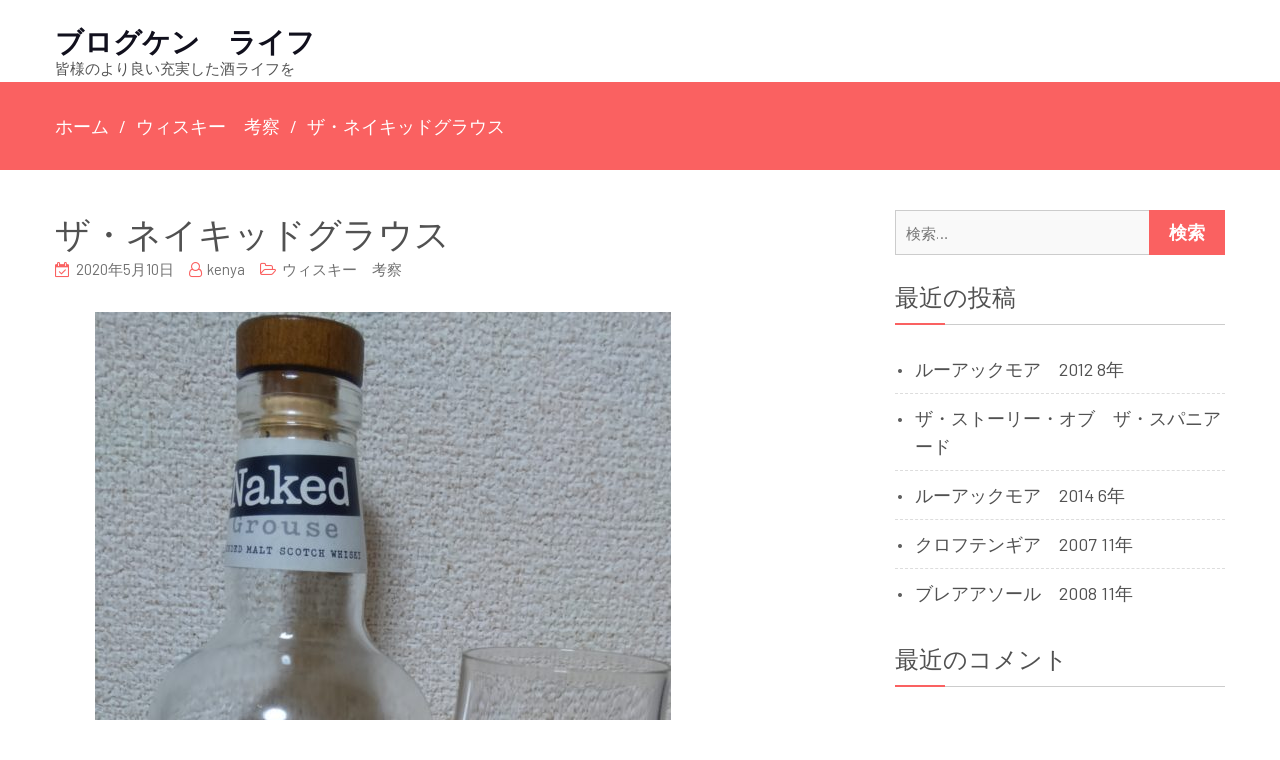

--- FILE ---
content_type: text/html; charset=UTF-8
request_url: http://blog-ken.com/%E3%82%B6%E3%83%BB%E3%83%8D%E3%82%A4%E3%82%AD%E3%83%83%E3%83%89%E3%82%B0%E3%83%A9%E3%82%A6%E3%82%B9/
body_size: 16208
content:
<!DOCTYPE html> <html dir="ltr" lang="ja"
	prefix="og: https://ogp.me/ns#" ><head>
	    <meta charset="UTF-8">
    <meta name="viewport" content="width=device-width, initial-scale=1">
    <link rel="profile" href="http://gmpg.org/xfn/11">
    <link rel="pingback" href="http://blog-ken.com/xmlrpc.php">
    				<script>document.documentElement.className = document.documentElement.className + ' yes-js js_active js'</script>
				<title>ザ・ネイキッドグラウス | ブログケン ライフ</title>

		<!-- All in One SEO 4.3.5.1 - aioseo.com -->
		<meta name="description" content="雷鳥が彫られた格好良く特徴的なボトルの中にはあの有名な原酒達が❗" />
		<meta name="robots" content="max-image-preview:large" />
		<link rel="canonical" href="http://blog-ken.com/%e3%82%b6%e3%83%bb%e3%83%8d%e3%82%a4%e3%82%ad%e3%83%83%e3%83%89%e3%82%b0%e3%83%a9%e3%82%a6%e3%82%b9/" />
		<meta name="generator" content="All in One SEO (AIOSEO) 4.3.5.1 " />
		<meta property="og:locale" content="ja_JP" />
		<meta property="og:site_name" content="ブログケン　ライフ | 皆様のより良い充実した酒ライフを" />
		<meta property="og:type" content="article" />
		<meta property="og:title" content="ザ・ネイキッドグラウス | ブログケン ライフ" />
		<meta property="og:description" content="雷鳥が彫られた格好良く特徴的なボトルの中にはあの有名な原酒達が❗" />
		<meta property="og:url" content="http://blog-ken.com/%e3%82%b6%e3%83%bb%e3%83%8d%e3%82%a4%e3%82%ad%e3%83%83%e3%83%89%e3%82%b0%e3%83%a9%e3%82%a6%e3%82%b9/" />
		<meta property="article:published_time" content="2020-05-10T05:03:37+00:00" />
		<meta property="article:modified_time" content="2020-05-10T05:03:39+00:00" />
		<meta name="twitter:card" content="summary" />
		<meta name="twitter:title" content="ザ・ネイキッドグラウス | ブログケン ライフ" />
		<meta name="twitter:description" content="雷鳥が彫られた格好良く特徴的なボトルの中にはあの有名な原酒達が❗" />
		<meta name="google" content="nositelinkssearchbox" />
		<script type="application/ld+json" class="aioseo-schema">
			{"@context":"https:\/\/schema.org","@graph":[{"@type":"Article","@id":"http:\/\/blog-ken.com\/%e3%82%b6%e3%83%bb%e3%83%8d%e3%82%a4%e3%82%ad%e3%83%83%e3%83%89%e3%82%b0%e3%83%a9%e3%82%a6%e3%82%b9\/#article","name":"\u30b6\u30fb\u30cd\u30a4\u30ad\u30c3\u30c9\u30b0\u30e9\u30a6\u30b9 | \u30d6\u30ed\u30b0\u30b1\u30f3 \u30e9\u30a4\u30d5","headline":"\u30b6\u30fb\u30cd\u30a4\u30ad\u30c3\u30c9\u30b0\u30e9\u30a6\u30b9","author":{"@id":"http:\/\/blog-ken.com\/author\/kenya\/#author"},"publisher":{"@id":"http:\/\/blog-ken.com\/#organization"},"image":{"@type":"ImageObject","url":"http:\/\/blog-ken.com\/wp-content\/uploads\/2020\/05\/1589086819074_KIMG2020-1.jpg","@id":"http:\/\/blog-ken.com\/#articleImage"},"datePublished":"2020-05-10T05:03:37+09:00","dateModified":"2020-05-10T05:03:39+09:00","inLanguage":"ja","mainEntityOfPage":{"@id":"http:\/\/blog-ken.com\/%e3%82%b6%e3%83%bb%e3%83%8d%e3%82%a4%e3%82%ad%e3%83%83%e3%83%89%e3%82%b0%e3%83%a9%e3%82%a6%e3%82%b9\/#webpage"},"isPartOf":{"@id":"http:\/\/blog-ken.com\/%e3%82%b6%e3%83%bb%e3%83%8d%e3%82%a4%e3%82%ad%e3%83%83%e3%83%89%e3%82%b0%e3%83%a9%e3%82%a6%e3%82%b9\/#webpage"},"articleSection":"\u30a6\u30a3\u30b9\u30ad\u30fc\u3000\u8003\u5bdf"},{"@type":"BreadcrumbList","@id":"http:\/\/blog-ken.com\/%e3%82%b6%e3%83%bb%e3%83%8d%e3%82%a4%e3%82%ad%e3%83%83%e3%83%89%e3%82%b0%e3%83%a9%e3%82%a6%e3%82%b9\/#breadcrumblist","itemListElement":[{"@type":"ListItem","@id":"http:\/\/blog-ken.com\/#listItem","position":1,"item":{"@type":"WebPage","@id":"http:\/\/blog-ken.com\/","name":"\u30db\u30fc\u30e0","description":"\u30a6\u30a4\u30b9\u30ad\u30fc\u306a\u3069\u65e5\u5e38\u306e\u8272\u3005\u306a\u4e8b\u3092\u767a\u4fe1\u3057\u3066\u3044\u308b\u30d6\u30ed\u30b0\u306b\u306a\u308a\u307e\u3059\u3002","url":"http:\/\/blog-ken.com\/"},"nextItem":"http:\/\/blog-ken.com\/%e3%82%b6%e3%83%bb%e3%83%8d%e3%82%a4%e3%82%ad%e3%83%83%e3%83%89%e3%82%b0%e3%83%a9%e3%82%a6%e3%82%b9\/#listItem"},{"@type":"ListItem","@id":"http:\/\/blog-ken.com\/%e3%82%b6%e3%83%bb%e3%83%8d%e3%82%a4%e3%82%ad%e3%83%83%e3%83%89%e3%82%b0%e3%83%a9%e3%82%a6%e3%82%b9\/#listItem","position":2,"item":{"@type":"WebPage","@id":"http:\/\/blog-ken.com\/%e3%82%b6%e3%83%bb%e3%83%8d%e3%82%a4%e3%82%ad%e3%83%83%e3%83%89%e3%82%b0%e3%83%a9%e3%82%a6%e3%82%b9\/","name":"\u30b6\u30fb\u30cd\u30a4\u30ad\u30c3\u30c9\u30b0\u30e9\u30a6\u30b9","description":"\u96f7\u9ce5\u304c\u5f6b\u3089\u308c\u305f\u683c\u597d\u826f\u304f\u7279\u5fb4\u7684\u306a\u30dc\u30c8\u30eb\u306e\u4e2d\u306b\u306f\u3042\u306e\u6709\u540d\u306a\u539f\u9152\u9054\u304c\u2757","url":"http:\/\/blog-ken.com\/%e3%82%b6%e3%83%bb%e3%83%8d%e3%82%a4%e3%82%ad%e3%83%83%e3%83%89%e3%82%b0%e3%83%a9%e3%82%a6%e3%82%b9\/"},"previousItem":"http:\/\/blog-ken.com\/#listItem"}]},{"@type":"Organization","@id":"http:\/\/blog-ken.com\/#organization","name":"\u30d6\u30ed\u30b0\u30b1\u30f3\u3000\u30e9\u30a4\u30d5","url":"http:\/\/blog-ken.com\/"},{"@type":"Person","@id":"http:\/\/blog-ken.com\/author\/kenya\/#author","url":"http:\/\/blog-ken.com\/author\/kenya\/","name":"kenya","image":{"@type":"ImageObject","@id":"http:\/\/blog-ken.com\/%e3%82%b6%e3%83%bb%e3%83%8d%e3%82%a4%e3%82%ad%e3%83%83%e3%83%89%e3%82%b0%e3%83%a9%e3%82%a6%e3%82%b9\/#authorImage","url":"http:\/\/2.gravatar.com\/avatar\/e3c23f95e9afa3cf19b4336dfb751bb2?s=96&d=mm&r=g","width":96,"height":96,"caption":"kenya"}},{"@type":"WebPage","@id":"http:\/\/blog-ken.com\/%e3%82%b6%e3%83%bb%e3%83%8d%e3%82%a4%e3%82%ad%e3%83%83%e3%83%89%e3%82%b0%e3%83%a9%e3%82%a6%e3%82%b9\/#webpage","url":"http:\/\/blog-ken.com\/%e3%82%b6%e3%83%bb%e3%83%8d%e3%82%a4%e3%82%ad%e3%83%83%e3%83%89%e3%82%b0%e3%83%a9%e3%82%a6%e3%82%b9\/","name":"\u30b6\u30fb\u30cd\u30a4\u30ad\u30c3\u30c9\u30b0\u30e9\u30a6\u30b9 | \u30d6\u30ed\u30b0\u30b1\u30f3 \u30e9\u30a4\u30d5","description":"\u96f7\u9ce5\u304c\u5f6b\u3089\u308c\u305f\u683c\u597d\u826f\u304f\u7279\u5fb4\u7684\u306a\u30dc\u30c8\u30eb\u306e\u4e2d\u306b\u306f\u3042\u306e\u6709\u540d\u306a\u539f\u9152\u9054\u304c\u2757","inLanguage":"ja","isPartOf":{"@id":"http:\/\/blog-ken.com\/#website"},"breadcrumb":{"@id":"http:\/\/blog-ken.com\/%e3%82%b6%e3%83%bb%e3%83%8d%e3%82%a4%e3%82%ad%e3%83%83%e3%83%89%e3%82%b0%e3%83%a9%e3%82%a6%e3%82%b9\/#breadcrumblist"},"author":{"@id":"http:\/\/blog-ken.com\/author\/kenya\/#author"},"creator":{"@id":"http:\/\/blog-ken.com\/author\/kenya\/#author"},"datePublished":"2020-05-10T05:03:37+09:00","dateModified":"2020-05-10T05:03:39+09:00"},{"@type":"WebSite","@id":"http:\/\/blog-ken.com\/#website","url":"http:\/\/blog-ken.com\/","name":"\u30d6\u30ed\u30b0\u30b1\u30f3\u3000\u30e9\u30a4\u30d5","description":"\u7686\u69d8\u306e\u3088\u308a\u826f\u3044\u5145\u5b9f\u3057\u305f\u9152\u30e9\u30a4\u30d5\u3092","inLanguage":"ja","publisher":{"@id":"http:\/\/blog-ken.com\/#organization"}}]}
		</script>
		<!-- All in One SEO -->

<link rel='dns-prefetch' href='//webfonts.xserver.jp' />
<link rel='dns-prefetch' href='//fonts.googleapis.com' />
<link rel="alternate" type="application/rss+xml" title="ブログケン　ライフ &raquo; フィード" href="http://blog-ken.com/feed/" />
<link rel="alternate" type="application/rss+xml" title="ブログケン　ライフ &raquo; コメントフィード" href="http://blog-ken.com/comments/feed/" />
<link rel="alternate" type="application/rss+xml" title="ブログケン　ライフ &raquo; ザ・ネイキッドグラウス のコメントのフィード" href="http://blog-ken.com/%e3%82%b6%e3%83%bb%e3%83%8d%e3%82%a4%e3%82%ad%e3%83%83%e3%83%89%e3%82%b0%e3%83%a9%e3%82%a6%e3%82%b9/feed/" />
<script type="text/javascript">
window._wpemojiSettings = {"baseUrl":"https:\/\/s.w.org\/images\/core\/emoji\/14.0.0\/72x72\/","ext":".png","svgUrl":"https:\/\/s.w.org\/images\/core\/emoji\/14.0.0\/svg\/","svgExt":".svg","source":{"concatemoji":"http:\/\/blog-ken.com\/wp-includes\/js\/wp-emoji-release.min.js?ver=6.2.8"}};
/*! This file is auto-generated */
!function(e,a,t){var n,r,o,i=a.createElement("canvas"),p=i.getContext&&i.getContext("2d");function s(e,t){p.clearRect(0,0,i.width,i.height),p.fillText(e,0,0);e=i.toDataURL();return p.clearRect(0,0,i.width,i.height),p.fillText(t,0,0),e===i.toDataURL()}function c(e){var t=a.createElement("script");t.src=e,t.defer=t.type="text/javascript",a.getElementsByTagName("head")[0].appendChild(t)}for(o=Array("flag","emoji"),t.supports={everything:!0,everythingExceptFlag:!0},r=0;r<o.length;r++)t.supports[o[r]]=function(e){if(p&&p.fillText)switch(p.textBaseline="top",p.font="600 32px Arial",e){case"flag":return s("\ud83c\udff3\ufe0f\u200d\u26a7\ufe0f","\ud83c\udff3\ufe0f\u200b\u26a7\ufe0f")?!1:!s("\ud83c\uddfa\ud83c\uddf3","\ud83c\uddfa\u200b\ud83c\uddf3")&&!s("\ud83c\udff4\udb40\udc67\udb40\udc62\udb40\udc65\udb40\udc6e\udb40\udc67\udb40\udc7f","\ud83c\udff4\u200b\udb40\udc67\u200b\udb40\udc62\u200b\udb40\udc65\u200b\udb40\udc6e\u200b\udb40\udc67\u200b\udb40\udc7f");case"emoji":return!s("\ud83e\udef1\ud83c\udffb\u200d\ud83e\udef2\ud83c\udfff","\ud83e\udef1\ud83c\udffb\u200b\ud83e\udef2\ud83c\udfff")}return!1}(o[r]),t.supports.everything=t.supports.everything&&t.supports[o[r]],"flag"!==o[r]&&(t.supports.everythingExceptFlag=t.supports.everythingExceptFlag&&t.supports[o[r]]);t.supports.everythingExceptFlag=t.supports.everythingExceptFlag&&!t.supports.flag,t.DOMReady=!1,t.readyCallback=function(){t.DOMReady=!0},t.supports.everything||(n=function(){t.readyCallback()},a.addEventListener?(a.addEventListener("DOMContentLoaded",n,!1),e.addEventListener("load",n,!1)):(e.attachEvent("onload",n),a.attachEvent("onreadystatechange",function(){"complete"===a.readyState&&t.readyCallback()})),(e=t.source||{}).concatemoji?c(e.concatemoji):e.wpemoji&&e.twemoji&&(c(e.twemoji),c(e.wpemoji)))}(window,document,window._wpemojiSettings);
</script>
<style type="text/css">
img.wp-smiley,
img.emoji {
	display: inline !important;
	border: none !important;
	box-shadow: none !important;
	height: 1em !important;
	width: 1em !important;
	margin: 0 0.07em !important;
	vertical-align: -0.1em !important;
	background: none !important;
	padding: 0 !important;
}
</style>
	<link rel='stylesheet' id='wp-block-library-css' href='http://blog-ken.com/wp-includes/css/dist/block-library/style.min.css?ver=6.2.8' type='text/css' media='all' />
<link rel='stylesheet' id='wc-blocks-vendors-style-css' href='http://blog-ken.com/wp-content/plugins/woocommerce/packages/woocommerce-blocks/build/wc-blocks-vendors-style.css?ver=9.8.4' type='text/css' media='all' />
<link rel='stylesheet' id='wc-blocks-style-css' href='http://blog-ken.com/wp-content/plugins/woocommerce/packages/woocommerce-blocks/build/wc-blocks-style.css?ver=9.8.4' type='text/css' media='all' />
<link rel='stylesheet' id='jquery-selectBox-css' href='http://blog-ken.com/wp-content/plugins/yith-woocommerce-wishlist/assets/css/jquery.selectBox.css?ver=1.2.0' type='text/css' media='all' />
<link rel='stylesheet' id='yith-wcwl-font-awesome-css' href='http://blog-ken.com/wp-content/plugins/yith-woocommerce-wishlist/assets/css/font-awesome.css?ver=4.7.0' type='text/css' media='all' />
<link rel='stylesheet' id='woocommerce_prettyPhoto_css-css' href='//blog-ken.com/wp-content/plugins/woocommerce/assets/css/prettyPhoto.css?ver=3.1.6' type='text/css' media='all' />
<link rel='stylesheet' id='yith-wcwl-main-css' href='http://blog-ken.com/wp-content/plugins/yith-woocommerce-wishlist/assets/css/style.css?ver=3.29.0' type='text/css' media='all' />
<style id='yith-wcwl-main-inline-css' type='text/css'>
.yith-wcwl-share li a{color: #FFFFFF;}.yith-wcwl-share li a:hover{color: #FFFFFF;}.yith-wcwl-share a.facebook{background: #39599E; background-color: #39599E;}.yith-wcwl-share a.facebook:hover{background: #39599E; background-color: #39599E;}.yith-wcwl-share a.twitter{background: #45AFE2; background-color: #45AFE2;}.yith-wcwl-share a.twitter:hover{background: #39599E; background-color: #39599E;}.yith-wcwl-share a.pinterest{background: #AB2E31; background-color: #AB2E31;}.yith-wcwl-share a.pinterest:hover{background: #39599E; background-color: #39599E;}.yith-wcwl-share a.email{background: #FBB102; background-color: #FBB102;}.yith-wcwl-share a.email:hover{background: #39599E; background-color: #39599E;}.yith-wcwl-share a.whatsapp{background: #00A901; background-color: #00A901;}.yith-wcwl-share a.whatsapp:hover{background: #39599E; background-color: #39599E;}
</style>
<link rel='stylesheet' id='classic-theme-styles-css' href='http://blog-ken.com/wp-includes/css/classic-themes.min.css?ver=6.2.8' type='text/css' media='all' />
<style id='global-styles-inline-css' type='text/css'>
body{--wp--preset--color--black: #000000;--wp--preset--color--cyan-bluish-gray: #abb8c3;--wp--preset--color--white: #ffffff;--wp--preset--color--pale-pink: #f78da7;--wp--preset--color--vivid-red: #cf2e2e;--wp--preset--color--luminous-vivid-orange: #ff6900;--wp--preset--color--luminous-vivid-amber: #fcb900;--wp--preset--color--light-green-cyan: #7bdcb5;--wp--preset--color--vivid-green-cyan: #00d084;--wp--preset--color--pale-cyan-blue: #8ed1fc;--wp--preset--color--vivid-cyan-blue: #0693e3;--wp--preset--color--vivid-purple: #9b51e0;--wp--preset--gradient--vivid-cyan-blue-to-vivid-purple: linear-gradient(135deg,rgba(6,147,227,1) 0%,rgb(155,81,224) 100%);--wp--preset--gradient--light-green-cyan-to-vivid-green-cyan: linear-gradient(135deg,rgb(122,220,180) 0%,rgb(0,208,130) 100%);--wp--preset--gradient--luminous-vivid-amber-to-luminous-vivid-orange: linear-gradient(135deg,rgba(252,185,0,1) 0%,rgba(255,105,0,1) 100%);--wp--preset--gradient--luminous-vivid-orange-to-vivid-red: linear-gradient(135deg,rgba(255,105,0,1) 0%,rgb(207,46,46) 100%);--wp--preset--gradient--very-light-gray-to-cyan-bluish-gray: linear-gradient(135deg,rgb(238,238,238) 0%,rgb(169,184,195) 100%);--wp--preset--gradient--cool-to-warm-spectrum: linear-gradient(135deg,rgb(74,234,220) 0%,rgb(151,120,209) 20%,rgb(207,42,186) 40%,rgb(238,44,130) 60%,rgb(251,105,98) 80%,rgb(254,248,76) 100%);--wp--preset--gradient--blush-light-purple: linear-gradient(135deg,rgb(255,206,236) 0%,rgb(152,150,240) 100%);--wp--preset--gradient--blush-bordeaux: linear-gradient(135deg,rgb(254,205,165) 0%,rgb(254,45,45) 50%,rgb(107,0,62) 100%);--wp--preset--gradient--luminous-dusk: linear-gradient(135deg,rgb(255,203,112) 0%,rgb(199,81,192) 50%,rgb(65,88,208) 100%);--wp--preset--gradient--pale-ocean: linear-gradient(135deg,rgb(255,245,203) 0%,rgb(182,227,212) 50%,rgb(51,167,181) 100%);--wp--preset--gradient--electric-grass: linear-gradient(135deg,rgb(202,248,128) 0%,rgb(113,206,126) 100%);--wp--preset--gradient--midnight: linear-gradient(135deg,rgb(2,3,129) 0%,rgb(40,116,252) 100%);--wp--preset--duotone--dark-grayscale: url('#wp-duotone-dark-grayscale');--wp--preset--duotone--grayscale: url('#wp-duotone-grayscale');--wp--preset--duotone--purple-yellow: url('#wp-duotone-purple-yellow');--wp--preset--duotone--blue-red: url('#wp-duotone-blue-red');--wp--preset--duotone--midnight: url('#wp-duotone-midnight');--wp--preset--duotone--magenta-yellow: url('#wp-duotone-magenta-yellow');--wp--preset--duotone--purple-green: url('#wp-duotone-purple-green');--wp--preset--duotone--blue-orange: url('#wp-duotone-blue-orange');--wp--preset--font-size--small: 13px;--wp--preset--font-size--medium: 20px;--wp--preset--font-size--large: 36px;--wp--preset--font-size--x-large: 42px;--wp--preset--spacing--20: 0.44rem;--wp--preset--spacing--30: 0.67rem;--wp--preset--spacing--40: 1rem;--wp--preset--spacing--50: 1.5rem;--wp--preset--spacing--60: 2.25rem;--wp--preset--spacing--70: 3.38rem;--wp--preset--spacing--80: 5.06rem;--wp--preset--shadow--natural: 6px 6px 9px rgba(0, 0, 0, 0.2);--wp--preset--shadow--deep: 12px 12px 50px rgba(0, 0, 0, 0.4);--wp--preset--shadow--sharp: 6px 6px 0px rgba(0, 0, 0, 0.2);--wp--preset--shadow--outlined: 6px 6px 0px -3px rgba(255, 255, 255, 1), 6px 6px rgba(0, 0, 0, 1);--wp--preset--shadow--crisp: 6px 6px 0px rgba(0, 0, 0, 1);}:where(.is-layout-flex){gap: 0.5em;}body .is-layout-flow > .alignleft{float: left;margin-inline-start: 0;margin-inline-end: 2em;}body .is-layout-flow > .alignright{float: right;margin-inline-start: 2em;margin-inline-end: 0;}body .is-layout-flow > .aligncenter{margin-left: auto !important;margin-right: auto !important;}body .is-layout-constrained > .alignleft{float: left;margin-inline-start: 0;margin-inline-end: 2em;}body .is-layout-constrained > .alignright{float: right;margin-inline-start: 2em;margin-inline-end: 0;}body .is-layout-constrained > .aligncenter{margin-left: auto !important;margin-right: auto !important;}body .is-layout-constrained > :where(:not(.alignleft):not(.alignright):not(.alignfull)){max-width: var(--wp--style--global--content-size);margin-left: auto !important;margin-right: auto !important;}body .is-layout-constrained > .alignwide{max-width: var(--wp--style--global--wide-size);}body .is-layout-flex{display: flex;}body .is-layout-flex{flex-wrap: wrap;align-items: center;}body .is-layout-flex > *{margin: 0;}:where(.wp-block-columns.is-layout-flex){gap: 2em;}.has-black-color{color: var(--wp--preset--color--black) !important;}.has-cyan-bluish-gray-color{color: var(--wp--preset--color--cyan-bluish-gray) !important;}.has-white-color{color: var(--wp--preset--color--white) !important;}.has-pale-pink-color{color: var(--wp--preset--color--pale-pink) !important;}.has-vivid-red-color{color: var(--wp--preset--color--vivid-red) !important;}.has-luminous-vivid-orange-color{color: var(--wp--preset--color--luminous-vivid-orange) !important;}.has-luminous-vivid-amber-color{color: var(--wp--preset--color--luminous-vivid-amber) !important;}.has-light-green-cyan-color{color: var(--wp--preset--color--light-green-cyan) !important;}.has-vivid-green-cyan-color{color: var(--wp--preset--color--vivid-green-cyan) !important;}.has-pale-cyan-blue-color{color: var(--wp--preset--color--pale-cyan-blue) !important;}.has-vivid-cyan-blue-color{color: var(--wp--preset--color--vivid-cyan-blue) !important;}.has-vivid-purple-color{color: var(--wp--preset--color--vivid-purple) !important;}.has-black-background-color{background-color: var(--wp--preset--color--black) !important;}.has-cyan-bluish-gray-background-color{background-color: var(--wp--preset--color--cyan-bluish-gray) !important;}.has-white-background-color{background-color: var(--wp--preset--color--white) !important;}.has-pale-pink-background-color{background-color: var(--wp--preset--color--pale-pink) !important;}.has-vivid-red-background-color{background-color: var(--wp--preset--color--vivid-red) !important;}.has-luminous-vivid-orange-background-color{background-color: var(--wp--preset--color--luminous-vivid-orange) !important;}.has-luminous-vivid-amber-background-color{background-color: var(--wp--preset--color--luminous-vivid-amber) !important;}.has-light-green-cyan-background-color{background-color: var(--wp--preset--color--light-green-cyan) !important;}.has-vivid-green-cyan-background-color{background-color: var(--wp--preset--color--vivid-green-cyan) !important;}.has-pale-cyan-blue-background-color{background-color: var(--wp--preset--color--pale-cyan-blue) !important;}.has-vivid-cyan-blue-background-color{background-color: var(--wp--preset--color--vivid-cyan-blue) !important;}.has-vivid-purple-background-color{background-color: var(--wp--preset--color--vivid-purple) !important;}.has-black-border-color{border-color: var(--wp--preset--color--black) !important;}.has-cyan-bluish-gray-border-color{border-color: var(--wp--preset--color--cyan-bluish-gray) !important;}.has-white-border-color{border-color: var(--wp--preset--color--white) !important;}.has-pale-pink-border-color{border-color: var(--wp--preset--color--pale-pink) !important;}.has-vivid-red-border-color{border-color: var(--wp--preset--color--vivid-red) !important;}.has-luminous-vivid-orange-border-color{border-color: var(--wp--preset--color--luminous-vivid-orange) !important;}.has-luminous-vivid-amber-border-color{border-color: var(--wp--preset--color--luminous-vivid-amber) !important;}.has-light-green-cyan-border-color{border-color: var(--wp--preset--color--light-green-cyan) !important;}.has-vivid-green-cyan-border-color{border-color: var(--wp--preset--color--vivid-green-cyan) !important;}.has-pale-cyan-blue-border-color{border-color: var(--wp--preset--color--pale-cyan-blue) !important;}.has-vivid-cyan-blue-border-color{border-color: var(--wp--preset--color--vivid-cyan-blue) !important;}.has-vivid-purple-border-color{border-color: var(--wp--preset--color--vivid-purple) !important;}.has-vivid-cyan-blue-to-vivid-purple-gradient-background{background: var(--wp--preset--gradient--vivid-cyan-blue-to-vivid-purple) !important;}.has-light-green-cyan-to-vivid-green-cyan-gradient-background{background: var(--wp--preset--gradient--light-green-cyan-to-vivid-green-cyan) !important;}.has-luminous-vivid-amber-to-luminous-vivid-orange-gradient-background{background: var(--wp--preset--gradient--luminous-vivid-amber-to-luminous-vivid-orange) !important;}.has-luminous-vivid-orange-to-vivid-red-gradient-background{background: var(--wp--preset--gradient--luminous-vivid-orange-to-vivid-red) !important;}.has-very-light-gray-to-cyan-bluish-gray-gradient-background{background: var(--wp--preset--gradient--very-light-gray-to-cyan-bluish-gray) !important;}.has-cool-to-warm-spectrum-gradient-background{background: var(--wp--preset--gradient--cool-to-warm-spectrum) !important;}.has-blush-light-purple-gradient-background{background: var(--wp--preset--gradient--blush-light-purple) !important;}.has-blush-bordeaux-gradient-background{background: var(--wp--preset--gradient--blush-bordeaux) !important;}.has-luminous-dusk-gradient-background{background: var(--wp--preset--gradient--luminous-dusk) !important;}.has-pale-ocean-gradient-background{background: var(--wp--preset--gradient--pale-ocean) !important;}.has-electric-grass-gradient-background{background: var(--wp--preset--gradient--electric-grass) !important;}.has-midnight-gradient-background{background: var(--wp--preset--gradient--midnight) !important;}.has-small-font-size{font-size: var(--wp--preset--font-size--small) !important;}.has-medium-font-size{font-size: var(--wp--preset--font-size--medium) !important;}.has-large-font-size{font-size: var(--wp--preset--font-size--large) !important;}.has-x-large-font-size{font-size: var(--wp--preset--font-size--x-large) !important;}
.wp-block-navigation a:where(:not(.wp-element-button)){color: inherit;}
:where(.wp-block-columns.is-layout-flex){gap: 2em;}
.wp-block-pullquote{font-size: 1.5em;line-height: 1.6;}
</style>
<link rel='stylesheet' id='contact-form-7-css' href='http://blog-ken.com/wp-content/plugins/contact-form-7/includes/css/styles.css?ver=5.8.6' type='text/css' media='all' />
<link rel='stylesheet' id='woocommerce-layout-css' href='http://blog-ken.com/wp-content/plugins/woocommerce/assets/css/woocommerce-layout.css?ver=7.6.0' type='text/css' media='all' />
<link rel='stylesheet' id='woocommerce-smallscreen-css' href='http://blog-ken.com/wp-content/plugins/woocommerce/assets/css/woocommerce-smallscreen.css?ver=7.6.0' type='text/css' media='only screen and (max-width: 768px)' />
<link rel='stylesheet' id='woocommerce-general-css' href='http://blog-ken.com/wp-content/plugins/woocommerce/assets/css/woocommerce.css?ver=7.6.0' type='text/css' media='all' />
<style id='woocommerce-inline-inline-css' type='text/css'>
.woocommerce form .form-row .required { visibility: visible; }
</style>
<link rel='stylesheet' id='ecommerce-gem-fonts-css' href='//fonts.googleapis.com/css?family=Barlow%3A300%2C300i%2C400%2C400i%2C500%2C500i%2C600%2C600i%2C700%2C700i%2C800%2C800i%7CPlayfair+Display%3A400%2C400i%2C700%2C700i%2C900%2C900i&#038;subset=latin%2Clatin-ext' type='text/css' media='all' />
<link rel='stylesheet' id='jquery-meanmenu-css' href='http://blog-ken.com/wp-content/themes/ecommerce-gem/assets/third-party/meanmenu/meanmenu.css?ver=6.2.8' type='text/css' media='all' />
<link rel='stylesheet' id='jquery-slick-css' href='http://blog-ken.com/wp-content/themes/ecommerce-gem/assets/third-party/slick/slick.css?ver=1.6.0' type='text/css' media='all' />
<link rel='stylesheet' id='ecommerce-gem-icons-css' href='http://blog-ken.com/wp-content/themes/ecommerce-gem/assets/third-party/et-line/css/icons.css?ver=1.0.0' type='text/css' media='all' />
<link rel='stylesheet' id='font-awesome-css' href='http://blog-ken.com/wp-content/themes/ecommerce-gem/assets/third-party/font-awesome/css/font-awesome.min.css?ver=4.7.0' type='text/css' media='all' />
<style id='font-awesome-inline-css' type='text/css'>
[data-font="FontAwesome"]:before {font-family: 'FontAwesome' !important;content: attr(data-icon) !important;speak: none !important;font-weight: normal !important;font-variant: normal !important;text-transform: none !important;line-height: 1 !important;font-style: normal !important;-webkit-font-smoothing: antialiased !important;-moz-osx-font-smoothing: grayscale !important;}
</style>
<link rel='stylesheet' id='ecommerce-gem-style-css' href='http://blog-ken.com/wp-content/themes/ecommerce-gem/style.css?ver=6.2.8' type='text/css' media='all' />
<script type='text/javascript' src='http://blog-ken.com/wp-includes/js/jquery/jquery.min.js?ver=3.6.4' id='jquery-core-js'></script>
<script type='text/javascript' src='http://blog-ken.com/wp-includes/js/jquery/jquery-migrate.min.js?ver=3.4.0' id='jquery-migrate-js'></script>
<script type='text/javascript' src='//webfonts.xserver.jp/js/xserver.js?ver=1.2.4' id='typesquare_std-js'></script>
<link rel="https://api.w.org/" href="http://blog-ken.com/wp-json/" /><link rel="alternate" type="application/json" href="http://blog-ken.com/wp-json/wp/v2/posts/157" /><link rel="EditURI" type="application/rsd+xml" title="RSD" href="http://blog-ken.com/xmlrpc.php?rsd" />
<link rel="wlwmanifest" type="application/wlwmanifest+xml" href="http://blog-ken.com/wp-includes/wlwmanifest.xml" />
<meta name="generator" content="WordPress 6.2.8" />
<meta name="generator" content="WooCommerce 7.6.0" />
<link rel='shortlink' href='http://blog-ken.com/?p=157' />
<link rel="alternate" type="application/json+oembed" href="http://blog-ken.com/wp-json/oembed/1.0/embed?url=http%3A%2F%2Fblog-ken.com%2F%25e3%2582%25b6%25e3%2583%25bb%25e3%2583%258d%25e3%2582%25a4%25e3%2582%25ad%25e3%2583%2583%25e3%2583%2589%25e3%2582%25b0%25e3%2583%25a9%25e3%2582%25a6%25e3%2582%25b9%2F" />
<link rel="alternate" type="text/xml+oembed" href="http://blog-ken.com/wp-json/oembed/1.0/embed?url=http%3A%2F%2Fblog-ken.com%2F%25e3%2582%25b6%25e3%2583%25bb%25e3%2583%258d%25e3%2582%25a4%25e3%2582%25ad%25e3%2583%2583%25e3%2583%2589%25e3%2582%25b0%25e3%2583%25a9%25e3%2582%25a6%25e3%2582%25b9%2F&#038;format=xml" />
<!-- HubSpot WordPress Plugin v10.2.23: embed JS disabled as a portalId has not yet been configured --><link rel="pingback" href="http://blog-ken.com/xmlrpc.php">	<noscript><style>.woocommerce-product-gallery{ opacity: 1 !important; }</style></noscript>
	<style type="text/css">.recentcomments a{display:inline !important;padding:0 !important;margin:0 !important;}</style><style type="text/css">.broken_link, a.broken_link {
	text-decoration: line-through;
}</style></head>

<body class="post-template-default single single-post postid-157 single-format-standard theme-ecommerce-gem woocommerce-no-js global-layout-right-sidebar columns-3 global-sticky-sidebar">
 <svg xmlns="http://www.w3.org/2000/svg" viewBox="0 0 0 0" width="0" height="0" focusable="false" role="none" style="visibility: hidden; position: absolute; left: -9999px; overflow: hidden;" ><defs><filter id="wp-duotone-dark-grayscale"><feColorMatrix color-interpolation-filters="sRGB" type="matrix" values=" .299 .587 .114 0 0 .299 .587 .114 0 0 .299 .587 .114 0 0 .299 .587 .114 0 0 " /><feComponentTransfer color-interpolation-filters="sRGB" ><feFuncR type="table" tableValues="0 0.49803921568627" /><feFuncG type="table" tableValues="0 0.49803921568627" /><feFuncB type="table" tableValues="0 0.49803921568627" /><feFuncA type="table" tableValues="1 1" /></feComponentTransfer><feComposite in2="SourceGraphic" operator="in" /></filter></defs></svg><svg xmlns="http://www.w3.org/2000/svg" viewBox="0 0 0 0" width="0" height="0" focusable="false" role="none" style="visibility: hidden; position: absolute; left: -9999px; overflow: hidden;" ><defs><filter id="wp-duotone-grayscale"><feColorMatrix color-interpolation-filters="sRGB" type="matrix" values=" .299 .587 .114 0 0 .299 .587 .114 0 0 .299 .587 .114 0 0 .299 .587 .114 0 0 " /><feComponentTransfer color-interpolation-filters="sRGB" ><feFuncR type="table" tableValues="0 1" /><feFuncG type="table" tableValues="0 1" /><feFuncB type="table" tableValues="0 1" /><feFuncA type="table" tableValues="1 1" /></feComponentTransfer><feComposite in2="SourceGraphic" operator="in" /></filter></defs></svg><svg xmlns="http://www.w3.org/2000/svg" viewBox="0 0 0 0" width="0" height="0" focusable="false" role="none" style="visibility: hidden; position: absolute; left: -9999px; overflow: hidden;" ><defs><filter id="wp-duotone-purple-yellow"><feColorMatrix color-interpolation-filters="sRGB" type="matrix" values=" .299 .587 .114 0 0 .299 .587 .114 0 0 .299 .587 .114 0 0 .299 .587 .114 0 0 " /><feComponentTransfer color-interpolation-filters="sRGB" ><feFuncR type="table" tableValues="0.54901960784314 0.98823529411765" /><feFuncG type="table" tableValues="0 1" /><feFuncB type="table" tableValues="0.71764705882353 0.25490196078431" /><feFuncA type="table" tableValues="1 1" /></feComponentTransfer><feComposite in2="SourceGraphic" operator="in" /></filter></defs></svg><svg xmlns="http://www.w3.org/2000/svg" viewBox="0 0 0 0" width="0" height="0" focusable="false" role="none" style="visibility: hidden; position: absolute; left: -9999px; overflow: hidden;" ><defs><filter id="wp-duotone-blue-red"><feColorMatrix color-interpolation-filters="sRGB" type="matrix" values=" .299 .587 .114 0 0 .299 .587 .114 0 0 .299 .587 .114 0 0 .299 .587 .114 0 0 " /><feComponentTransfer color-interpolation-filters="sRGB" ><feFuncR type="table" tableValues="0 1" /><feFuncG type="table" tableValues="0 0.27843137254902" /><feFuncB type="table" tableValues="0.5921568627451 0.27843137254902" /><feFuncA type="table" tableValues="1 1" /></feComponentTransfer><feComposite in2="SourceGraphic" operator="in" /></filter></defs></svg><svg xmlns="http://www.w3.org/2000/svg" viewBox="0 0 0 0" width="0" height="0" focusable="false" role="none" style="visibility: hidden; position: absolute; left: -9999px; overflow: hidden;" ><defs><filter id="wp-duotone-midnight"><feColorMatrix color-interpolation-filters="sRGB" type="matrix" values=" .299 .587 .114 0 0 .299 .587 .114 0 0 .299 .587 .114 0 0 .299 .587 .114 0 0 " /><feComponentTransfer color-interpolation-filters="sRGB" ><feFuncR type="table" tableValues="0 0" /><feFuncG type="table" tableValues="0 0.64705882352941" /><feFuncB type="table" tableValues="0 1" /><feFuncA type="table" tableValues="1 1" /></feComponentTransfer><feComposite in2="SourceGraphic" operator="in" /></filter></defs></svg><svg xmlns="http://www.w3.org/2000/svg" viewBox="0 0 0 0" width="0" height="0" focusable="false" role="none" style="visibility: hidden; position: absolute; left: -9999px; overflow: hidden;" ><defs><filter id="wp-duotone-magenta-yellow"><feColorMatrix color-interpolation-filters="sRGB" type="matrix" values=" .299 .587 .114 0 0 .299 .587 .114 0 0 .299 .587 .114 0 0 .299 .587 .114 0 0 " /><feComponentTransfer color-interpolation-filters="sRGB" ><feFuncR type="table" tableValues="0.78039215686275 1" /><feFuncG type="table" tableValues="0 0.94901960784314" /><feFuncB type="table" tableValues="0.35294117647059 0.47058823529412" /><feFuncA type="table" tableValues="1 1" /></feComponentTransfer><feComposite in2="SourceGraphic" operator="in" /></filter></defs></svg><svg xmlns="http://www.w3.org/2000/svg" viewBox="0 0 0 0" width="0" height="0" focusable="false" role="none" style="visibility: hidden; position: absolute; left: -9999px; overflow: hidden;" ><defs><filter id="wp-duotone-purple-green"><feColorMatrix color-interpolation-filters="sRGB" type="matrix" values=" .299 .587 .114 0 0 .299 .587 .114 0 0 .299 .587 .114 0 0 .299 .587 .114 0 0 " /><feComponentTransfer color-interpolation-filters="sRGB" ><feFuncR type="table" tableValues="0.65098039215686 0.40392156862745" /><feFuncG type="table" tableValues="0 1" /><feFuncB type="table" tableValues="0.44705882352941 0.4" /><feFuncA type="table" tableValues="1 1" /></feComponentTransfer><feComposite in2="SourceGraphic" operator="in" /></filter></defs></svg><svg xmlns="http://www.w3.org/2000/svg" viewBox="0 0 0 0" width="0" height="0" focusable="false" role="none" style="visibility: hidden; position: absolute; left: -9999px; overflow: hidden;" ><defs><filter id="wp-duotone-blue-orange"><feColorMatrix color-interpolation-filters="sRGB" type="matrix" values=" .299 .587 .114 0 0 .299 .587 .114 0 0 .299 .587 .114 0 0 .299 .587 .114 0 0 " /><feComponentTransfer color-interpolation-filters="sRGB" ><feFuncR type="table" tableValues="0.098039215686275 1" /><feFuncG type="table" tableValues="0 0.66274509803922" /><feFuncB type="table" tableValues="0.84705882352941 0.41960784313725" /><feFuncA type="table" tableValues="1 1" /></feComponentTransfer><feComposite in2="SourceGraphic" operator="in" /></filter></defs></svg>	<div id="page" class="site">
		<div class="sticky-wrapper" id="sticky-wrapper"><header id="masthead" class="site-header main-navigation-holder" role="banner"><div class="container">        <div class="head-wrap">
        	<div class="site-branding">
        		
                    <h2 class="site-title"><a href="http://blog-ken.com/" rel="home">ブログケン　ライフ</a></h2>

            		
                        <h3 class="site-description">皆様のより良い充実した酒ライフを</h3>

                                	</div><!-- .site-branding -->

            <div id="main-nav" class="clear-fix">
                <nav id="site-navigation" class="main-navigation" role="navigation">
                    <div class="wrap-menu-content">
        				                    </div><!-- .menu-content -->
                </nav><!-- #site-navigation -->
            </div> <!-- #main-nav -->
        </div>
        </div><!-- .container --></header><!-- #masthead --></div><!-- .sticky-wrapper -->
<div id="breadcrumb">
	<div class="container">
		<div role="navigation" aria-label="Breadcrumbs" class="breadcrumb-trail breadcrumbs" itemprop="breadcrumb"><ul class="trail-items" itemscope itemtype="http://schema.org/BreadcrumbList"><meta name="numberOfItems" content="3" /><meta name="itemListOrder" content="Ascending" /><li itemprop="itemListElement" itemscope itemtype="http://schema.org/ListItem" class="trail-item trail-begin"><a href="http://blog-ken.com/" rel="home" itemprop="item"><span itemprop="name">ホーム</span></a><meta itemprop="position" content="1" /></li><li itemprop="itemListElement" itemscope itemtype="http://schema.org/ListItem" class="trail-item"><a href="http://blog-ken.com/category/%e3%82%a6%e3%82%a3%e3%82%b9%e3%82%ad%e3%83%bc%e3%80%80%e8%80%83%e5%af%9f/" itemprop="item"><span itemprop="name">ウィスキー　考察</span></a><meta itemprop="position" content="2" /></li><li itemprop="itemListElement" itemscope itemtype="http://schema.org/ListItem" class="trail-item trail-end"><span itemprop="item">ザ・ネイキッドグラウス</span><meta itemprop="position" content="3" /></li></ul></div>	</div><!-- .container -->
</div><!-- #breadcrumb -->
<div id="content" class="site-content"><div class="container"><div class="inner-wrapper">
	<div id="primary" class="content-area">
		<main id="main" class="site-main" role="main">

		
<article id="post-157" class="post-157 post type-post status-publish format-standard hentry category-3">
	
	
	<div class="content-wrap">
		<div class="content-wrap-inner">
			<header class="entry-header">
				<h1 class="entry-title">ザ・ネイキッドグラウス</h1>				<div class="entry-meta">
					<span class="posted-on"><a href="http://blog-ken.com/%e3%82%b6%e3%83%bb%e3%83%8d%e3%82%a4%e3%82%ad%e3%83%83%e3%83%89%e3%82%b0%e3%83%a9%e3%82%a6%e3%82%b9/" rel="bookmark"><time class="entry-date published" datetime="2020-05-10T14:03:37+09:00">2020年5月10日</time><time class="updated" datetime="2020-05-10T14:03:39+09:00">2020年5月10日</time></a></span><span class="byline"> <span class="author vcard"><a class="url fn n" href="http://blog-ken.com/author/kenya/">kenya</a></span></span><span class="cat-links"><a href="http://blog-ken.com/category/%e3%82%a6%e3%82%a3%e3%82%b9%e3%82%ad%e3%83%bc%e3%80%80%e8%80%83%e5%af%9f/" rel="category tag">ウィスキー　考察</a></span>				</div><!-- .entry-meta -->
							</header><!-- .entry-header -->

			<div class="entry-content">
				
<figure class="wp-block-image size-large"><img decoding="async" width="576" height="1024" src="http://blog-ken.com/wp-content/uploads/2020/05/1589086819074_KIMG2020-1-576x1024.jpg" alt="" class="wp-image-185" srcset="http://blog-ken.com/wp-content/uploads/2020/05/1589086819074_KIMG2020-1-576x1024.jpg 576w, http://blog-ken.com/wp-content/uploads/2020/05/1589086819074_KIMG2020-1-scaled-600x1067.jpg 600w, http://blog-ken.com/wp-content/uploads/2020/05/1589086819074_KIMG2020-1-169x300.jpg 169w, http://blog-ken.com/wp-content/uploads/2020/05/1589086819074_KIMG2020-1-768x1365.jpg 768w, http://blog-ken.com/wp-content/uploads/2020/05/1589086819074_KIMG2020-1-864x1536.jpg 864w, http://blog-ken.com/wp-content/uploads/2020/05/1589086819074_KIMG2020-1-1152x2048.jpg 1152w, http://blog-ken.com/wp-content/uploads/2020/05/1589086819074_KIMG2020-1-scaled.jpg 1440w" sizes="(max-width: 576px) 100vw, 576px" /></figure>



<p>ザ・ネイキッドグラウス(フェイマスグラウス)<br>スコッチ、ブレンデッドモルトウイスキー<br>フェイスグラウスの上位互換でボトルにラベルを貼らず、本場スコットランドの国鳥である雷鳥(Grouse)をボトル本体に掘るという手の込んだ仕様<br>以前のものはブレンデットウィスキー(モルト&amp;グレーン)(ボトルネック黒)だったものがヴァテッドウィスキー(複数のモルトのみ)(今回のボトルネック白)に変更され、<br>キーモルトが、ザ・マッカラン、ハイランドパーク、グレンタレット、ザ・グレンロセス、をブレンドさせたのち(マリッジ)、※1ファーストフィル・シェリー樽に最低6か月以上熟成させ複雑なアロマを付与している。<br>(※ファーストフィルシェリー樽…樽は基本的に5回程度使い回しの再利用が一般的です、その際何回目なのか、以前はなのお酒が入っていたかが重要で、その内容である程度の味わいの方向性を知ることが出来ます。ファーストフィルシェリー=前回シェリー酒を入れていてウィスキーを入れるのは今回が初めての樽。一回目が一番シェリーの芳醇さ、香り、甘さなどの影響がでやすい。)</p>



<p>発売当初1896年には(グラウス)と呼ばれていましたが、その人気から1905年には(ザ・フェイス(かの有名な)グラウス)へと名前を変え、1984年にロイヤル・ワラント(英国王室御用達)を授かってます</p>



<p>香り<br>ミルクチョコレート、ホットケーキ、スーパーのアイス売り場の冷凍庫（笑）</p>



<p>味</p>



<p>口当たり柔らかいのにすぐに舌先でピリつくアルコール感甘みや旨味はあまり感じられないが、鼻へ抜ける香りは物凄く濃厚。味よりも香り重視かと思うほど。やはり喉への刺激もかなりある、度数と言うよりはより単純に若さ故の棘しっかりと寝かせたモルトと若いモルト混ぜたらこうなるんじゃないかと思うぐらいの二面性。</p>



<p><br>フィニッシュ</p>



<p><br>短く残るのは軽い苦味（笑）<br>加水二面性が和らぎやっとポテンシャルを発揮してきたが、やはりアルコールの嫌な刺激は残る<br>ハイボール最初の方は主張も少なくウイスキー慣れてない人に良さそうだが、飲み込んでからのフィニッシュにかけてエグみ&#x2049;アク&#x2049;の様なものを舌に感じる</p>



<p>使ってるキーモルトが豪華なだけにちょっと期待値が上がってしまう、だってウィスキーのロールスロイスとよぼれるザ・マッカランが入ってる訳ですから&#x203c;&#xfe0f;しかしなんとも若さが目立ってしまう印象…仕様と値段を考えたらコスパは非常にいいんですけどね？値段的にボトルかっこよさ的にも置いておきたいレベルの完成度なんですけどね？<br>もう少し熟成させたらとんでもなく美味しくなる予感…でも値段も上がるジレンマ…熟成酒の悩ましい所を垣間見たウィスキーでした。</p>
			</div><!-- .entry-content -->

			<footer class="entry-footer">
							</footer><!-- .entry-footer -->
		</div>
	</div>
</article><!-- #post-157 -->

	<nav class="navigation post-navigation" aria-label="投稿">
		<h2 class="screen-reader-text">投稿ナビゲーション</h2>
		<div class="nav-links"><div class="nav-previous"><a href="http://blog-ken.com/%e3%83%8f%e3%83%87%e3%82%a3%e3%83%b3%e3%83%88%e3%83%b3%e3%83%8f%e3%82%a6%e3%82%b9/" rel="prev">ハディントンハウス</a></div><div class="nav-next"><a href="http://blog-ken.com/%e3%83%a9%e3%83%95%e3%83%ad%e3%82%a4%e3%82%b0%ef%bc%91%ef%bc%90%e5%b9%b4/" rel="next">ラフロイグ１０年</a></div></div>
	</nav>
<div id="comments" class="comments-area">

		<div id="respond" class="comment-respond">
		<h3 id="reply-title" class="comment-reply-title">コメントを残す <small><a rel="nofollow" id="cancel-comment-reply-link" href="/%E3%82%B6%E3%83%BB%E3%83%8D%E3%82%A4%E3%82%AD%E3%83%83%E3%83%89%E3%82%B0%E3%83%A9%E3%82%A6%E3%82%B9/#respond" style="display:none;">コメントをキャンセル</a></small></h3><form action="http://blog-ken.com/wp-comments-post.php" method="post" id="commentform" class="comment-form" novalidate><p class="comment-notes"><span id="email-notes">メールアドレスが公開されることはありません。</span> <span class="required-field-message"><span class="required">※</span> が付いている欄は必須項目です</span></p><p class="comment-form-comment"><label for="comment">コメント <span class="required">※</span></label> <textarea id="comment" name="comment" cols="45" rows="8" maxlength="65525" required></textarea></p><p class="comment-form-author"><label for="author">名前 <span class="required">※</span></label> <input id="author" name="author" type="text" value="" size="30" maxlength="245" autocomplete="name" required /></p>
<p class="comment-form-email"><label for="email">メール <span class="required">※</span></label> <input id="email" name="email" type="email" value="" size="30" maxlength="100" aria-describedby="email-notes" autocomplete="email" required /></p>
<p class="comment-form-url"><label for="url">サイト</label> <input id="url" name="url" type="url" value="" size="30" maxlength="200" autocomplete="url" /></p>
<p class="comment-form-cookies-consent"><input id="wp-comment-cookies-consent" name="wp-comment-cookies-consent" type="checkbox" value="yes" /> <label for="wp-comment-cookies-consent">次回のコメントで使用するためブラウザーに自分の名前、メールアドレス、サイトを保存する。</label></p>
<p class="form-submit"><input name="submit" type="submit" id="submit" class="submit" value="コメントを送信" /> <input type='hidden' name='comment_post_ID' value='157' id='comment_post_ID' />
<input type='hidden' name='comment_parent' id='comment_parent' value='0' />
</p><p style="display: none !important;"><label>&#916;<textarea name="ak_hp_textarea" cols="45" rows="8" maxlength="100"></textarea></label><input type="hidden" id="ak_js_1" name="ak_js" value="129"/><script>document.getElementById( "ak_js_1" ).setAttribute( "value", ( new Date() ).getTime() );</script></p></form>	</div><!-- #respond -->
	
</div><!-- #comments -->

		</main><!-- #main -->
	</div><!-- #primary -->


<aside id="sidebar-primary" class="widget-area sidebar" role="complementary">
	<section id="search-2" class="widget widget_search"><form role="search" method="get" class="search-form" action="http://blog-ken.com/">
				<label>
					<span class="screen-reader-text">検索:</span>
					<input type="search" class="search-field" placeholder="検索&hellip;" value="" name="s" />
				</label>
				<input type="submit" class="search-submit" value="検索" />
			</form></section>
		<section id="recent-posts-2" class="widget widget_recent_entries">
		<h3 class="widget-title">最近の投稿</h3>
		<ul>
											<li>
					<a href="http://blog-ken.com/%e3%83%ab%e3%83%bc%e3%82%a2%e3%83%83%e3%82%af%e3%83%a2%e3%82%a2%e3%80%802012-8%e5%b9%b4/">ルーアックモア　2012 8年</a>
									</li>
											<li>
					<a href="http://blog-ken.com/%e3%82%b6%e3%83%bb%e3%82%b9%e3%83%88%e3%83%bc%e3%83%aa%e3%83%bc%e3%83%bb%e3%82%aa%e3%83%96%e3%80%80%e3%82%b6%e3%83%bb%e3%82%b9%e3%83%91%e3%83%8b%e3%82%a2%e3%83%bc%e3%83%89/">ザ・ストーリー・オブ　ザ・スパニアード</a>
									</li>
											<li>
					<a href="http://blog-ken.com/%e3%83%ab%e3%83%bc%e3%82%a2%e3%83%83%e3%82%af%e3%83%a2%e3%82%a2%e3%80%802014-6%e5%b9%b4/">ルーアックモア　2014 6年</a>
									</li>
											<li>
					<a href="http://blog-ken.com/%e3%82%af%e3%83%ad%e3%83%95%e3%83%86%e3%83%b3%e3%82%ae%e3%82%a2%e3%80%802007-11%e5%b9%b4/">クロフテンギア　2007 11年</a>
									</li>
											<li>
					<a href="http://blog-ken.com/%e3%83%96%e3%83%ac%e3%82%a2%e3%82%a2%e3%82%bd%e3%83%bc%e3%83%ab%e3%80%802008-11%e5%b9%b4/">ブレアアソール　2008 11年</a>
									</li>
					</ul>

		</section><section id="recent-comments-2" class="widget widget_recent_comments"><h3 class="widget-title">最近のコメント</h3><ul id="recentcomments"></ul></section><section id="block-2" class="widget widget_block widget_text">
<p></p>
</section><section id="block-3" class="widget widget_block widget_text">
<p></p>
</section><section id="block-4" class="widget widget_block widget_text">
<p></p>
</section><section id="nav_menu-2" class="widget widget_nav_menu"><h3 class="widget-title">カテゴリー</h3><div class="menu-%e3%82%b5%e3%82%a4%e3%83%89%e3%83%90%e3%83%bc%e3%82%ab%e3%83%86%e3%82%b4%e3%83%aa%e3%83%bc-container"><ul id="menu-%e3%82%b5%e3%82%a4%e3%83%89%e3%83%90%e3%83%bc%e3%82%ab%e3%83%86%e3%82%b4%e3%83%aa%e3%83%bc" class="menu"><li id="menu-item-625" class="menu-item menu-item-type-taxonomy menu-item-object-category menu-item-625"><a href="http://blog-ken.com/category/%e3%82%b9%e3%82%b3%e3%83%83%e3%83%81/%e3%83%8f%e3%82%a4%e3%83%a9%e3%83%b3%e3%83%89/">ハイランド</a></li>
<li id="menu-item-619" class="menu-item menu-item-type-taxonomy menu-item-object-category menu-item-619"><a href="http://blog-ken.com/category/%e3%82%b8%e3%83%a3%e3%83%91%e3%83%8b%e3%83%bc%e3%82%ba/">ジャパニーズ</a></li>
<li id="menu-item-607" class="menu-item menu-item-type-taxonomy menu-item-object-category menu-item-607"><a href="http://blog-ken.com/category/%e3%82%a2%e3%83%a1%e3%83%aa%e3%82%ab%e3%83%b3/">アメリカン</a></li>
<li id="menu-item-620" class="menu-item menu-item-type-taxonomy menu-item-object-category menu-item-has-children menu-item-620"><a href="http://blog-ken.com/category/%e3%82%b9%e3%82%b3%e3%83%83%e3%83%81/">スコッチ</a>
<ul class="sub-menu">
	<li id="menu-item-621" class="menu-item menu-item-type-taxonomy menu-item-object-category menu-item-621"><a href="http://blog-ken.com/category/%e3%82%b9%e3%82%b3%e3%83%83%e3%83%81/%e3%82%a2%e3%82%a4%e3%83%a9/">アイラ</a></li>
	<li id="menu-item-622" class="menu-item menu-item-type-taxonomy menu-item-object-category menu-item-622"><a href="http://blog-ken.com/category/%e3%82%b9%e3%82%b3%e3%83%83%e3%83%81/%e3%82%a2%e3%82%a4%e3%83%a9%e3%83%b3%e3%82%ba/">アイランズ</a></li>
	<li id="menu-item-608" class="menu-item menu-item-type-taxonomy menu-item-object-category menu-item-608"><a href="http://blog-ken.com/category/%e3%82%a2%e3%83%a1%e3%83%aa%e3%82%ab%e3%83%b3/%e3%83%90%e3%83%bc%e3%83%9c%e3%83%b3/">バーボン</a></li>
	<li id="menu-item-623" class="menu-item menu-item-type-taxonomy menu-item-object-category menu-item-623"><a href="http://blog-ken.com/category/%e3%82%b9%e3%82%b3%e3%83%83%e3%83%81/%e3%82%ad%e3%83%a3%e3%83%b3%e3%83%99%e3%83%ab%e3%82%bf%e3%82%a6%e3%83%b3/">キャンベルタウン</a></li>
	<li id="menu-item-624" class="menu-item menu-item-type-taxonomy menu-item-object-category menu-item-624"><a href="http://blog-ken.com/category/%e3%82%b9%e3%82%b3%e3%83%83%e3%83%81/%e3%82%b9%e3%83%9a%e3%82%a4%e3%82%b5%e3%82%a4%e3%83%89/">スペイサイド</a></li>
	<li id="menu-item-626" class="menu-item menu-item-type-taxonomy menu-item-object-category menu-item-626"><a href="http://blog-ken.com/category/%e3%82%b9%e3%82%b3%e3%83%83%e3%83%81/%e3%83%ad%e3%83%bc%e3%83%a9%e3%83%b3%e3%83%89/">ローランド</a></li>
</ul>
</li>
<li id="menu-item-609" class="menu-item menu-item-type-taxonomy menu-item-object-category menu-item-609"><a href="http://blog-ken.com/category/%e3%82%a6%e3%82%a3%e3%82%b9%e3%82%ad%e3%83%bc%e3%80%80%e3%82%aa%e3%83%95%e3%82%a3%e3%82%b7%e3%83%a3%e3%83%ab/">ウィスキー　オフィシャル</a></li>
<li id="menu-item-610" class="menu-item menu-item-type-taxonomy menu-item-object-category menu-item-has-children menu-item-610"><a href="http://blog-ken.com/category/%e3%82%a6%e3%82%a3%e3%82%b9%e3%82%ad%e3%83%bc%e3%80%80%e3%83%9c%e3%83%88%e3%83%a9%e3%83%bc%e3%82%ba/">ウィスキー　ボトラーズ</a>
<ul class="sub-menu">
	<li id="menu-item-611" class="menu-item menu-item-type-taxonomy menu-item-object-category menu-item-611"><a href="http://blog-ken.com/category/%e3%82%a6%e3%82%a3%e3%82%b9%e3%82%ad%e3%83%bc%e3%80%80%e3%83%9c%e3%83%88%e3%83%a9%e3%83%bc%e3%82%ba/%e3%82%af%e3%83%bc%e3%83%91%e3%83%bc%e3%82%ba%e3%83%81%e3%83%a7%e3%82%a4%e3%82%b9/">クーパーズチョイス</a></li>
	<li id="menu-item-612" class="menu-item menu-item-type-taxonomy menu-item-object-category menu-item-612"><a href="http://blog-ken.com/category/%e3%82%a6%e3%82%a3%e3%82%b9%e3%82%ad%e3%83%bc%e3%80%80%e3%83%9c%e3%83%88%e3%83%a9%e3%83%bc%e3%82%ba/%e3%82%b1%e3%82%a4%e3%83%87%e3%83%b3%e3%83%98%e3%83%83%e3%83%89/">ケイデンヘッド</a></li>
	<li id="menu-item-613" class="menu-item menu-item-type-taxonomy menu-item-object-category menu-item-613"><a href="http://blog-ken.com/category/%e3%82%a6%e3%82%a3%e3%82%b9%e3%82%ad%e3%83%bc%e3%80%80%e3%83%9c%e3%83%88%e3%83%a9%e3%83%bc%e3%82%ba/%e3%82%b6%e3%83%bb%e3%83%a2%e3%83%ab%e3%83%88%e3%83%9e%e3%83%b3/">ザ・モルトマン</a></li>
	<li id="menu-item-652" class="menu-item menu-item-type-taxonomy menu-item-object-category menu-item-652"><a href="http://blog-ken.com/category/%e3%82%a6%e3%82%a3%e3%82%b9%e3%82%ad%e3%83%bc%e3%80%80%e3%83%9c%e3%83%88%e3%83%a9%e3%83%bc%e3%82%ba/%e3%82%b7%e3%82%b0%e3%83%8a%e3%83%88%e3%83%aa%e3%83%bc%e3%83%b4%e3%82%a3%e3%83%b3%e3%83%86%e3%83%bc%e3%82%b8/">シグナトリーヴィンテージ</a></li>
	<li id="menu-item-615" class="menu-item menu-item-type-taxonomy menu-item-object-category menu-item-615"><a href="http://blog-ken.com/category/%e3%82%a6%e3%82%a3%e3%82%b9%e3%82%ad%e3%83%bc%e3%80%80%e3%83%9c%e3%83%88%e3%83%a9%e3%83%bc%e3%82%ba/%e3%83%80%e3%82%b0%e3%83%a9%e3%82%b9%e3%83%ac%e3%82%a4%e3%83%b3/">ダグラスレイン</a></li>
	<li id="menu-item-616" class="menu-item menu-item-type-taxonomy menu-item-object-category menu-item-616"><a href="http://blog-ken.com/category/%e3%82%a6%e3%82%a3%e3%82%b9%e3%82%ad%e3%83%bc%e3%80%80%e3%83%9c%e3%83%88%e3%83%a9%e3%83%bc%e3%82%ba/%e3%83%8f%e3%83%b3%e3%82%bf%e3%83%bc%e3%83%ac%e3%82%a4%e3%83%b3/">ハンターレイン</a></li>
	<li id="menu-item-614" class="menu-item menu-item-type-taxonomy menu-item-object-category menu-item-614"><a href="http://blog-ken.com/category/%e3%82%a6%e3%82%a3%e3%82%b9%e3%82%ad%e3%83%bc%e3%80%80%e3%83%9c%e3%83%88%e3%83%a9%e3%83%bc%e3%82%ba/%e3%82%b9%e3%83%9a%e3%82%b7%e3%83%a3%e3%83%aa%e3%83%86%e3%82%a3%e3%83%bc%e3%83%89%e3%83%aa%e3%83%b3%e3%82%af%e3%82%b9/">スペシャリティードリンクス</a></li>
</ul>
</li>
<li id="menu-item-627" class="menu-item menu-item-type-taxonomy menu-item-object-category menu-item-627"><a href="http://blog-ken.com/category/%e6%9c%aa%e5%88%86%e9%a1%9e/">未分類</a></li>
<li id="menu-item-617" class="menu-item menu-item-type-taxonomy menu-item-object-category current-post-ancestor current-menu-parent current-post-parent menu-item-617"><a href="http://blog-ken.com/category/%e3%82%a6%e3%82%a3%e3%82%b9%e3%82%ad%e3%83%bc%e3%80%80%e8%80%83%e5%af%9f/">ウィスキー　考察</a></li>
<li id="menu-item-618" class="menu-item menu-item-type-taxonomy menu-item-object-category menu-item-618"><a href="http://blog-ken.com/category/%e3%82%a6%e3%82%a3%e3%82%b9%e3%82%ad%e3%83%bc%e3%80%80%e8%80%83%e5%af%9f/%e3%82%a6%e3%82%a3%e3%82%b9%e3%82%ad%e3%83%bc%e3%80%80%e7%9f%a5%e8%ad%98/">ウィスキー　知識</a></li>
<li id="menu-item-628" class="menu-item menu-item-type-custom menu-item-object-custom menu-item-628"><a href="http://blog-ken.com/wp-login.php?redirect_to=http%3A%2F%2Fblog-ken.com%2Fwp-admin%2Fpost.php%3Fpost%3D602%26action%3Dedit&#038;reauth=1">ログイン</a></li>
</ul></div></section></aside><!-- #secondary -->
</div><!-- .inner-wrapper --></div><!-- .container --></div><!-- #content -->
	
	<aside id="footer-widgets" class="widget-area" role="complementary">
		<div class="container">
						<div class="inner-wrapper">
										<div class="widget-column footer-active-1">
							<section id="ecommerce-gem-advertisement-4" class="widget ecommerce_gem_widget_advertisement">
			<div class="advertisement-content-holder advertisement-widget content-left-aligned content-style-one overlay-enabled">

				
					<div class="advertisement-wrap no-background">

					
				<div class="advertisement-text-wrap">

					
				    
						<div class="advertisement-offer">

							<div class="advertisement-offer-inner">

								<div class="advertisement-offer-wrap">
								
									<span class="offer-text">オフ</span>
								</div>

							</div>
							
						</div><!-- .advertisement-offer -->

					
					
				</div>
					
				</div>

			</div><!-- .advertisement-widget -->

			</section>						</div>
									</div><!-- .inner-wrapper -->
		</div><!-- .container -->
	</aside><!-- #footer-widgets -->


	<footer id="colophon" class="site-footer" role="contentinfo">
		<div class="container">
			<div class="site-footer-wrap">
				
					<div class="copyright">

						Copyright &copy; All rights reserved.
					</div><!-- .copyright -->

					
        <div class="site-info">
            eCommerce Gem by <a href="https://www.prodesigns.com/" rel="designer">ProDesigns</a>        </div><!-- .site-info -->

        			</div>
		</div><!-- .container -->
	</footer><!-- #colophon -->
</div><!-- #page -->

<a href="#page" class="scrollup" id="btn-scrollup"></a>	<script type="text/javascript">
		(function () {
			var c = document.body.className;
			c = c.replace(/woocommerce-no-js/, 'woocommerce-js');
			document.body.className = c;
		})();
	</script>
	<script type='text/javascript' src='http://blog-ken.com/wp-content/plugins/yith-woocommerce-wishlist/assets/js/jquery.selectBox.min.js?ver=1.2.0' id='jquery-selectBox-js'></script>
<script type='text/javascript' src='//blog-ken.com/wp-content/plugins/woocommerce/assets/js/prettyPhoto/jquery.prettyPhoto.min.js?ver=3.1.6' id='prettyPhoto-js'></script>
<script type='text/javascript' id='jquery-yith-wcwl-js-extra'>
/* <![CDATA[ */
var yith_wcwl_l10n = {"ajax_url":"\/wp-admin\/admin-ajax.php","redirect_to_cart":"no","yith_wcwl_button_position":"after_add_to_cart","multi_wishlist":"","hide_add_button":"1","enable_ajax_loading":"","ajax_loader_url":"http:\/\/blog-ken.com\/wp-content\/plugins\/yith-woocommerce-wishlist\/assets\/images\/ajax-loader-alt.svg","remove_from_wishlist_after_add_to_cart":"1","is_wishlist_responsive":"1","time_to_close_prettyphoto":"3000","fragments_index_glue":".","reload_on_found_variation":"1","mobile_media_query":"768","labels":{"cookie_disabled":"We are sorry, but this feature is available only if cookies on your browser are enabled.","added_to_cart_message":"<div class=\"woocommerce-notices-wrapper\"><div class=\"woocommerce-message\" role=\"alert\">Product added to cart successfully<\/div><\/div>"},"actions":{"add_to_wishlist_action":"add_to_wishlist","remove_from_wishlist_action":"remove_from_wishlist","reload_wishlist_and_adding_elem_action":"reload_wishlist_and_adding_elem","load_mobile_action":"load_mobile","delete_item_action":"delete_item","save_title_action":"save_title","save_privacy_action":"save_privacy","load_fragments":"load_fragments"},"nonce":{"add_to_wishlist_nonce":"6c60e776a9","remove_from_wishlist_nonce":"94d08026de","reload_wishlist_and_adding_elem_nonce":"02605648ff","load_mobile_nonce":"2178566135","delete_item_nonce":"fc42e61770","save_title_nonce":"0e9028612e","save_privacy_nonce":"25150beea3","load_fragments_nonce":"2ed59bd03e"},"redirect_after_ask_estimate":"","ask_estimate_redirect_url":"http:\/\/blog-ken.com"};
/* ]]> */
</script>
<script type='text/javascript' src='http://blog-ken.com/wp-content/plugins/yith-woocommerce-wishlist/assets/js/jquery.yith-wcwl.min.js?ver=3.29.0' id='jquery-yith-wcwl-js'></script>
<script type='text/javascript' src='http://blog-ken.com/wp-content/plugins/contact-form-7/includes/swv/js/index.js?ver=5.8.6' id='swv-js'></script>
<script type='text/javascript' id='contact-form-7-js-extra'>
/* <![CDATA[ */
var wpcf7 = {"api":{"root":"http:\/\/blog-ken.com\/wp-json\/","namespace":"contact-form-7\/v1"}};
/* ]]> */
</script>
<script type='text/javascript' src='http://blog-ken.com/wp-content/plugins/contact-form-7/includes/js/index.js?ver=5.8.6' id='contact-form-7-js'></script>
<script type='text/javascript' src='http://blog-ken.com/wp-content/plugins/woocommerce/assets/js/jquery-blockui/jquery.blockUI.min.js?ver=2.7.0-wc.7.6.0' id='jquery-blockui-js'></script>
<script type='text/javascript' id='wc-add-to-cart-js-extra'>
/* <![CDATA[ */
var wc_add_to_cart_params = {"ajax_url":"\/wp-admin\/admin-ajax.php","wc_ajax_url":"\/?wc-ajax=%%endpoint%%","i18n_view_cart":"\u304a\u8cb7\u3044\u7269\u30ab\u30b4\u3092\u8868\u793a","cart_url":"http:\/\/blog-ken.com","is_cart":"","cart_redirect_after_add":"no"};
/* ]]> */
</script>
<script type='text/javascript' src='http://blog-ken.com/wp-content/plugins/woocommerce/assets/js/frontend/add-to-cart.min.js?ver=7.6.0' id='wc-add-to-cart-js'></script>
<script type='text/javascript' src='http://blog-ken.com/wp-content/plugins/woocommerce/assets/js/js-cookie/js.cookie.min.js?ver=2.1.4-wc.7.6.0' id='js-cookie-js'></script>
<script type='text/javascript' id='woocommerce-js-extra'>
/* <![CDATA[ */
var woocommerce_params = {"ajax_url":"\/wp-admin\/admin-ajax.php","wc_ajax_url":"\/?wc-ajax=%%endpoint%%"};
/* ]]> */
</script>
<script type='text/javascript' src='http://blog-ken.com/wp-content/plugins/woocommerce/assets/js/frontend/woocommerce.min.js?ver=7.6.0' id='woocommerce-js'></script>
<script type='text/javascript' id='wc-cart-fragments-js-extra'>
/* <![CDATA[ */
var wc_cart_fragments_params = {"ajax_url":"\/wp-admin\/admin-ajax.php","wc_ajax_url":"\/?wc-ajax=%%endpoint%%","cart_hash_key":"wc_cart_hash_06900fb29de6515fd552479bcdb1d38f","fragment_name":"wc_fragments_06900fb29de6515fd552479bcdb1d38f","request_timeout":"5000"};
/* ]]> */
</script>
<script type='text/javascript' src='http://blog-ken.com/wp-content/plugins/woocommerce/assets/js/frontend/cart-fragments.min.js?ver=7.6.0' id='wc-cart-fragments-js'></script>
<script type='text/javascript' src='http://blog-ken.com/wp-content/themes/ecommerce-gem/assets/js/navigation.js?ver=20151215' id='ecommerce-gem-navigation-js'></script>
<script type='text/javascript' src='http://blog-ken.com/wp-content/themes/ecommerce-gem/assets/js/skip-link-focus-fix.js?ver=20151215' id='ecommerce-gem-skip-link-focus-fix-js'></script>
<script type='text/javascript' src='http://blog-ken.com/wp-content/themes/ecommerce-gem/assets/third-party/meanmenu/jquery.meanmenu.js?ver=2.0.2' id='jquery-meanmenu-js'></script>
<script type='text/javascript' src='http://blog-ken.com/wp-content/themes/ecommerce-gem/assets/third-party/slick/slick.js?ver=1.6.0' id='jquery-slick-js'></script>
<script type='text/javascript' src='http://blog-ken.com/wp-content/themes/ecommerce-gem/assets/third-party/theia-sticky-sidebar/theia-sticky-sidebar.min.js?ver=1.0.7' id='jquery-theia-sticky-sidebar-js'></script>
<script type='text/javascript' src='http://blog-ken.com/wp-content/themes/ecommerce-gem/assets/js/custom.js?ver=2.1.6' id='ecommerce-gem-custom-js'></script>
<script type='text/javascript' src='http://blog-ken.com/wp-includes/js/comment-reply.min.js?ver=6.2.8' id='comment-reply-js'></script>
</body>
</html>
